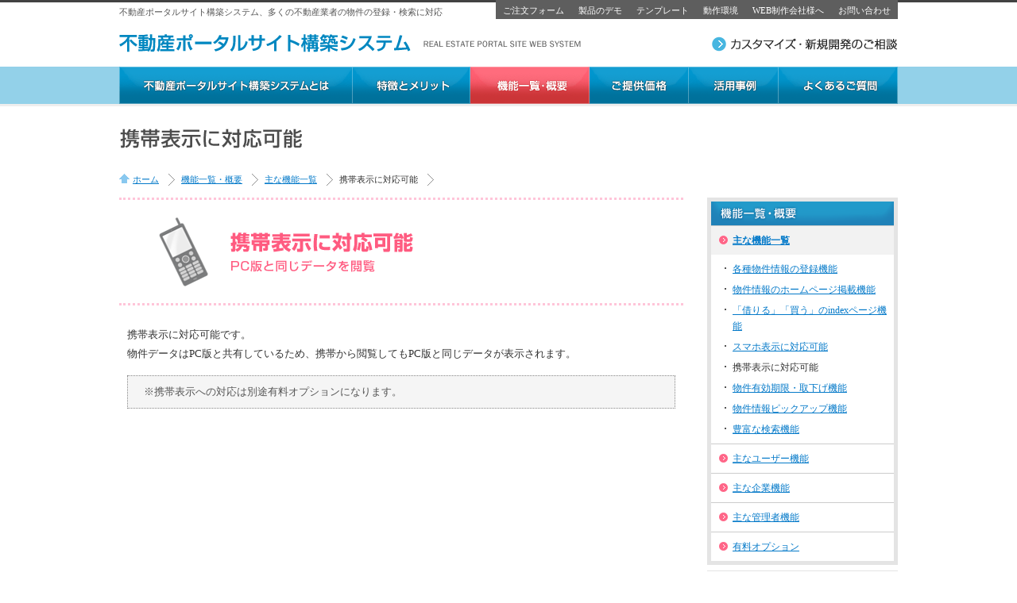

--- FILE ---
content_type: text/html
request_url: https://fudousanportal.com/function/list_mobile.html
body_size: 2846
content:
<!DOCTYPE html PUBLIC "-//W3C//DTD XHTML 1.0 Transitional//EN" "http://www.w3.org/TR/xhtml1/DTD/xhtml1-transitional.dtd">
<html xmlns="http://www.w3.org/1999/xhtml" xml:lang="ja" lang="ja">
<head>
<meta http-equiv="X-UA-Compatible" content="IE=edge" />
<meta http-equiv="Content-Type" content="text/html; charset=shift_jis" />
<meta http-equiv="Content-Language" content="ja" />
<meta http-equiv="Content-Style-Type" content="text/css" />
<meta http-equiv="Content-Script-Type" content="text/javascript" />
<meta name="keywords" content="不動産,ホームページ,作成,製作,受注,物件検索,システム" />
<meta name="description" content="不動産ポータルサイト構築システム、多くの不動産業者の物件の登録・検索に対応" />
<meta name="mixi-check-robots" content="noimage" />
<link rel="stylesheet" type="text/css" href="../css/style.css" media="screen,print" />
<title>携帯表示に対応可能／不動産ポータルサイト構築システム</title><!-- Global site tag (gtag.js) - Google Analytics -->
<script async src="https://www.googletagmanager.com/gtag/js?id=UA-85341649-1"></script>
<script>
  window.dataLayer = window.dataLayer || [];
  function gtag(){dataLayer.push(arguments);}
  gtag('js', new Date());

  gtag('config', 'UA-85341649-1');
</script>

</head>
<body id="top">
<div class="wrapper">
<div id="head_upper" class="clearfix">
	<h1>不動産ポータルサイト構築システム、多くの不動産業者の物件の登録・検索に対応</h1>
	<ul>
		<li><a href="../order.html">ご注文フォーム</a></li>
		<li><a href="../demosite.html">製品のデモ</a></li>
		<li><a href="../template.html">テンプレート</a></li>
		<li><a href="../system.html">動作環境</a></li>
		<li><a href="http://www.ws-partner.net/" target="_blank">WEB制作会社様へ</a></li>
		<li><a href="../inquiry.html">お問い合わせ</a></li>
	</ul>
</div><!--head_upper END-->

<div id="head" class="clearfix">
	<div><a href="../index.html"><img src="../images/logo.gif" alt="不動産ポータルサイト構築システム" width="585" height="44" /></a></div>
	<p><a href="../customize.html"><img src="../images/head_tel.gif" alt="カスタマイズ・新規開発のご相談はこちらから" width="236" height="44" /></a></p>
</div><!--head END-->

<ul id="menu" class="clearfix">
	<li><a href="../about/index.html"><img src="../images/menu_about.gif" alt="不動産ポータルサイト構築システムとは" width="294" height="47" /></a></li>
	<li><a href="../merit/index.html"><img src="../images/menu_merit.gif" alt="特徴とメリット" width="148" height="47" /></a></li>
	<li><img src="../images/menu_function_.gif" alt="機能一覧・概要" width="150" height="47" /></li>
	<li><a href="../price/index.html"><img src="../images/menu_price.gif" alt="ご提供価格" width="125" height="47" /></a></li>
	<li><a href="../case/index.html"><img src="../images/menu_case.gif" alt="活用事例" width="113" height="47" /></a></li>
	<li><a href="../faq/index.html"><img src="../images/menu_faq.gif" alt="よくあるご質問" width="150" height="47" /></a></li>
</ul><!--menu END-->

<div id="h2">
	<h2><img src="images/h2_list_mobile.gif" alt="携帯表示に対応可能" width="980" height="79" /></h2>
</div>
<div id="pankuzu">
	<ul class="clearfix">
	<li><a href="../index.html">ホーム</a></li>
	<li><a href="index.html">機能一覧・概要</a></li>
	<li><a href="list.html">主な機能一覧</a></li>
	<li>携帯表示に対応可能</li>
	</ul>
</div><!--pankuzu END-->

<div id="main" class="clearfix">
	<div id="left">
		<div class="contents">
			<p class="img"><img src="images/midashi_list_mobile.gif" alt="携帯表示に対応可能。PC版と同じデータを閲覧" width="708" height="130" /></p>
			<p>携帯表示に対応可能です。<br />物件データはPC版と共有しているため、携帯から閲覧してもPC版と同じデータが表示されます。</p>
			<p class="notes">※携帯表示への対応は別途有料オプションになります。</p>
		</div><!--contents END-->
						
	</div><!--left END-->
	
	
	<div id="right">
		<div class="sub">
			<h2><a href="index.html"><img src="images/sub_menu.gif" alt="機能一覧・概要" width="230" height="30" /></a></h2>
			<h3 class="active"><a href="list.html">主な機能一覧</a></h3>
			<ul>
			<li><a href="list_entry.html">各種物件情報の登録機能</a></li>
			<li><a href="list_publish.html">物件情報のホームページ掲載機能</a></li>
			<li><a href="list_index.html">「借りる」「買う」のindexページ機能</a></li>
			<li><a href="list_sp.html">スマホ表示に対応可能</a></li>
			<li>携帯表示に対応可能</li>
			<li><a href="list_time.html">物件有効期限・取下げ機能</a></li>
			<li><a href="list_pickup.html">物件情報ピックアップ機能</a></li>
			<li><a href="list_search.html">豊富な検索機能</a></li>
			</ul>
			
			<h3><a href="user.html">主なユーザー機能</a></h3>	
			<h3><a href="company.html">主な企業機能</a></h3>
			<h3><a href="admin.html">主な管理者機能</a></h3>
			<h3><a href="option.html">有料オプション</a></h3>
		</div>
		<div class="side">
			<p><a href="../pdf/manual.pdf" target="_blank"><img src="../images/side_manual.gif" alt="利用マニュアル（PDF）" width="240" height="73" /></a></p>
			<p><a href="http://www.wsmanual.net/" target="_blank"><img src="../images/side_wiki.gif" alt="システムマニュアル" width="240" height="73" /></a></p>
			<p><a href="../demosite.html"><img src="../images/side_demo.gif" alt="不動産ポータルサイト構築システムのデモサイトはコチラ" width="240" height="73" /></a></p>
			<p><a href="../order.html"><img src="../images/side_order.gif" alt="ご注文はコチラ" width="240" height="73" /></a></p>
			<!-- <p><a href="../design_plan.html"><img src="../images/side_design.gif" alt="おまかせデザインプラン" width="240" height="65" /></a></p> -->
			<p><a href="../faq/index.html"><img src="../images/side_faq.gif" alt="よくあるご質問" width="240" height="56" /></a></p>
			<p><a href="../inquiry.html"><img src="../images/side_inquiry.gif" alt="お問い合わせ窓口（是非一度ご相談下さい）" width="240" height="69" /></a></p>
			<p><a href="http://www.ws-partner.net/" target="_blank"><img src="../images/side_partner.gif" alt="ビジネスパートナー募集中" width="240" height="78" /></a></p>
		</div><!--side END-->
	</div><!--right END-->
</div><!--main END-->
<p id="pagetop"><a href="#top"><img height="24" width="120" alt="ページの先頭へ" src="../images/pagetop.gif" /></a></p>
<div id="foot">
	<div class="copy clearfix">
		<p><strong>不動産ポータルサイト構築システム</strong>　Copyright &copy; 2011-<script type="text/javascript">myDate = new Date();myYear = myDate.getFullYear();document.write(myYear);</script> <a href="http://www.websquare.co.jp/" target="_blank">WEBSQUARE</a> Co.,Ltd. All rights reserved.</p>
		<ul>
		
		<li><a href="../law.html">特定商取引に関する法律に基づく表記</a></li>
		</ul>
	</div>
	<div class="sns">
		<a href="http://mixi.jp/share.pl" class="mixi-check-button" data-key="1b29e97243ac4e9dbc9465c03413fbb4cedf760e" data-button="button-1">Check</a><script type="text/javascript" src="//static.mixi.jp/js/share.js"></script>
		<a href="http://twitter.com/share" class="twitter-share-button" data-url="http://www.fudousanportal.com/" data-text="不動産ポータルサイト構築システム" data-count="none">Tweet</a><script type="text/javascript" charset="utf-8" src="//platform.twitter.com/widgets.js"></script>
		<iframe src="//www.facebook.com/plugins/like.php?href=http%3A%2F%2Fwww.fudousanportal.com%2F&amp;send=false&amp;layout=button_count&amp;width=150&amp;show_faces=false&amp;action=like&amp;colorscheme=light&amp;font&amp;height=21" scrolling="no" frameborder="0" style="border:none; overflow:hidden; width:150px; height:21px;" allowTransparency="true"></iframe>
	</div>
	<div class="link clearfix">
		<p>当社取扱のシステム</p><script type="text/javascript" src="//www.websquare.co.jp/api/api.php?p=footLink"></script>
	</div>

</div><!--foot END-->
</div><!--wrapper END-->
</body>
</html>


--- FILE ---
content_type: text/css
request_url: https://fudousanportal.com/css/style.css
body_size: 3352
content:
@charset "shift_jis";


/*----------------------------------*/
/*          スタイル初期化          */
/*----------------------------------*/

body,div,dl,dt,dd,ul,li,ol,li,h1,h2,h3,h4,h5,form,p,table,th,td,address{
	margin:0;
	padding:0;
}

body{
	line-height:1;
	color:#333333;
}

a img,img{
	border:0;
}

ul,li{
	list-style:none;
}

table{
    border-collapse:collapse; 
    border-spacing:0;
}

caption,
th {
    text-align:left;
}

a{
	text-decoration:underline;
	color: #057AC9;
}

a:hover{
	text-decoration:none;
}

address{
	font-style:normal;
}


/*----------------------------------*/
/*          clearfix決定版          */
/*----------------------------------*/

.clearfix{
	/zoom:1;
}

.clearfix:after{
	content:'';
	display:block;
	clear:both;
	height:0;
}


/*----------------------------------*/
/*          汎用スタイル            */
/*----------------------------------*/

body{
	font-size:12px;
	background:url(img/body_back.gif) repeat-x top center #FFF;
}

.wrapper{
}

#head_upper,
#head,
#menu,
#main{
	width:980px;
	margin:0 auto;
}

a:hover img{
	opacity:0.8;
	filter: alpha(opacity=80);
}

.right{
	text-align:right;
}

.center{
	text-align:center;
}

/* head */
h1{
	font-size:11px;
	font-weight:normal;
	padding:10px 0 0 0;
	color:#555;
	float:left;
	width:450px;
}

#head_upper{
	height:26px;
}

#head_upper ul{
	float:right;
	text-align:right;
}

#head_upper ul li{
	float:left;
}

#head_upper ul li a{
	display:block;
	background-color:#5e5e5e;
	color:#FFF;
	padding:8px 9px 5px 9px;
	text-decoration:none;
	font-size:11px;
}

#head_upper ul li a:hover{
	background-color:#777;
}

#head{
	height:58px;
}

#head div{
	float:left;
	width:530px;
}

#head p{
	float:right;
	width:236px;
	text-align:right;
}

#menu{
	margin-bottom:3px;
	_margin-bottom:0px;
}

#menu li{
	float:left;
	height:48px;
}


/* main */
#main{
	padding-top:15px;
}

/* left */
#left{
	float:left;
	width:710px;
}

/* right */
#right{
	width:240px;
	float:right;
}

#right .side p{
	margin:0 0 7px 0;
}

#right .side div{
	background-color:#FFFFFF;
	border:5px solid #E4E4E4;
	padding:0 7px 4px 10px;
	margin:0 0 7px 0;
}

#right .side div p{
	margin:0 0 5px 0;
}

#right .side div ul{
	margin:0 0 5px 3px;
}

#right .side div ul li{
	background:url(img/list_icon.gif) no-repeat left 4px;
	padding-left:18px;
	margin-bottom:7px;
	line-height:150%;
	width:180px;
}


/* foot */
#foot{
	padding:0 0 25px 0;
	margin-top:0px;
	font-size:11px;
	background:url(img/foot_back.gif) repeat-x top #E5E5E5;
}
	
#foot .copy{
	width:980px;
	margin:0 auto 0 auto;
	padding:25px 0 30px 0;
	color:#333333;
}

#foot .copy a{
	color:#555;
}

#foot .copy p{
	float:left;
	width:510px;
}

#foot .copy ul{
	float:right;
	width:420px;
	text-align:right;
}

#foot .copy ul li{
	line-height:120%;
	display:inline;
	background:url(img/list_icon02.gif) no-repeat left 0px;
	padding-left:18px;
	margin-left:15px;
}

#foot .sns{
	width:980px;
	margin:10px auto;
}

#foot .link{
	width:980px;
	margin:12px auto 0 auto;
	color:#71736E;
}

#foot .link a{
	color:#71736E;
	text-decoration:none;
}

#foot .link a:hover{
	color:#333333;
}

#foot .link p{
	font-weight:bold;
	margin-bottom:5px;
}

#foot .link ul{
	line-height:150%;
}

#foot .link ul li{
	margin-bottom:2px;
	width:235px;
	float:left;
	padding-left:6px;
	background:url(img/list_icon03.gif) no-repeat left 6px;
}
	
	
/*----------------------------------*/
/*      トップページスタイル        */
/*----------------------------------*/

.index #visual{
	margin-top:10px;
}

.index #visual p{
	text-align:center;
}

/*bana*/
.index #left .bana{
	margin-bottom:15px;
}

.index #left .bana a{
	float:left;
	display:block;
}

.index #left .bana a+a{
	margin-left:10px;
}



/*point*/
.index #left .point{
	margin-bottom:20px;
}

.index #left .point ul{
	margin-top:7px;
}

.index #left .point ul li{
	float:left;
}

.index #left .point ul li img{
	display:block;
}


/*about*/
.index .about{
	padding:15px 300px 15px 15px;
	margin-bottom:20px;
	font-size:14px;
	line-height:200%;
	background:url(img/index_about_back.gif) no-repeat right center;
}

.index .about strong{
	color:#FF4F69;
}


/* 新着お知らせ */
#left .news{
}

#left .news ul{
	margin:0 0 0 0;
	padding-top:15px;
}

#left .news ul li{
	line-height:150%;
	margin-bottom:8px;
	padding:0 15px 8px 15px;
	border-bottom:1px solid #EDEADB;
	/zoom:1;
}

#left .news ul li:after{
	content:'';
	display:block;
	clear:both;
	height:0;
}

#left .news ul li span.date{
	float:left;
	display:block;
	width:70px;
}

#left .news ul li p{
	float:right;
	width:585px;
	margin:0;
	line-height:150%;
	background:url(img/list_icon.gif) no-repeat left 4px;
	padding-left:18px;
}

.index #foot{
	margin-top:15px;
}

/*----------------------------------*/
/*      下層ページ共通スタイル      */
/*----------------------------------*/

/*h2見出し*/
#h2{
}

#h2 h2{
	width:980px;
	margin:0 auto 0 auto;
}


/* pankuzu */
#pankuzu{
}

#pankuzu ul{
	width:963px;
	margin:0 auto;
	font-size:11px;
	padding-left:17px;
	background:url(img/pankuzu.gif) no-repeat left 5px;
}

#pankuzu ul li{
	float:left;
	background:url(img/list_icon04.gif) no-repeat right 5px;
	padding:5px 20px 0px 0;
	margin-right:8px;
	line-height:140%;
}


/* contents */
#left .contents{
	margin-bottom:10px;
}

#left .contents h3{
	margin:30px 0 10px 0;
	padding:8px 10px 7px 25px;
	background:url(img/h3_back.gif) no-repeat 8px 5px #5E5E5E;
	color:#FFF;
	font-size:15px;
	line-height:140%;
}

#left .contents .img{
	margin:0 0 25px 0;
	padding:0;
	background:none;
	border-top:3px dotted #ffc5d9;
	border-bottom:3px dotted #ffc5d9;
	color:#333;
}

#left .contents .img2{
	margin:0 0 20px 0;
	padding:0;
	background:none;
}

#left .contents h3 a{
	color:#FFF;
}

#left .contents h3.zero{
	margin-top:0;
}

#left .contents h4{
	margin:25px 0 10px 0;
	font-size:14px;
	padding:5px 0px;
	border-bottom:1px solid #DDD;
}

#left .contents p{
	line-height:190%;
	margin:0 10px 15px 10px;
	font-size:13px;
}

#left .contents p.notes{
	color:#555;
	padding:8px 20px 8px 20px;
	border:1px dotted #888888;
	background-color:#f5f5f5;
}

#left .contents p.icon{
	background:url(img/list_icon02.gif) no-repeat right 5px;
	padding-right:18px;
	text-align:right;
}

#left .contents ul{
	margin:15px 10px 20px 10px;
}

#left .contents li{
	margin-bottom:10px;
	background:url(img/list_icon.gif) no-repeat left 3px;
	padding-left:18px;
	line-height:150%;
	font-size:13px;
}

#left .contents ul li p{
	margin-left:0;
}

#right .sub{
	border:5px solid #E4E4E4;
	margin-bottom:7px;
	background-color:#FFF;
	line-height:170%;
}

#right .sub a{
}

#right .sub h2{
	font-size:14px;
}

#right .sub h3{
	font-size:12px;
	font-weight:normal;
}

#right .sub h3 a{
	display:block;
	padding:8px 5px 8px 27px;
	background:url(img/list_icon.gif) no-repeat 10px 12px;
	border-top:1px solid #ccc;
}

#right .sub h3 a:hover{
	background-color:#f2f2f2;
}

#right .sub h3.active{
	padding:8px 5px 8px 27px;
	background:url(img/list_icon.gif) no-repeat 10px 12px #f2f2f2;
	border-top:1px solid #ccc;
	font-weight:bold;
}

#right .sub h3.active a{
	padding:0;
	background:none;
	border:none;
}

#right .sub ul{
	font-size:12px;
	padding:5px 0 5px 0;
}

#right .sub ul li{
	display:block;
	padding:3px 0 3px 27px;
	background:url(img/list_icon03.gif) no-repeat 17px 11px;
}

#pagetop{
	width:980px;
	margin:20px auto 0 auto;
	text-align:right;
}



/*table*/
#left table.zero{
	margin-top:0;
}

#left .tab{
	width:690px;
	margin:10px auto 20px auto;
	line-height:160%;
	background-color:#FFF;
}

#left .tab th{
	border:1px solid #BBB;
	padding:13px;
	text-align:center;
	background-color:#edfaff;
	width:180px;
}

#left .tab td{
	border:1px solid #BBB;
	padding:13px;
}

#left .tab dl{
	margin-left:10px;
}


#left .tab dt{
	background:url(img/list_icon03.gif) no-repeat left 7px;
	padding-left:10px;
	margin-top:5px;
	font-weight:bold;
}

#left .tab dd{
	padding-left:22px;
}


/*----------------------------------*/
/*     機能一覧・概要のスタイル     */
/*----------------------------------*/
#left .flo2 li{
	float:left;
	width:47%;
}

/*----------------------------------*/
/*       ご提供価格のスタイル       */
/*----------------------------------*/

#left .price{
	font-weight:bold;
	font-size:13px;
}

#left .price span{
	color:#ff3e3e;
	font-size:16px;
}




/*----------------------------------*/
/*       製品のデモのスタイル       */
/*----------------------------------*/

#left iframe.password{
	width:708px;
	margin:0;
	height:310px;
	border:1px solid #CCC;
}

#left table.demo .th02{
	background-color:#279ECA;
	color:#FFF;
}

#left table.demo td{
	text-align:center;
}

#left p.button{
	text-align:center;
	margin:10px auto 40px auto;
}

#left p.button img{
	padding:0 10px;
}

#left .qr{
	margin:0 10px;
}

#left .qr div{
	float:left;
	width:140px;
	margin:0 0 10px 0;
}

#left .qr p{
	padding-top:15px;
	margin-bottom:0;
}

#left .qr div img{
	border:1px solid #DDD;
}


/*----------------------------------*/
/*      テンプレートのスタイル      */
/*----------------------------------*/

#left .template ul{
	margin:0 0 0 15px;
	_margin:0 0 0 0px;
	
}

#left .template ul li{
	background:none #FFF;
	vertical-align:top;
	width:180px;
	margin:0 0 30px 30px;
	border:2px solid #EEEEEE;
	padding:10px 0;
	text-align:center;
	display: -moz-inline-box; /*for Firefox 2*/
    display: inline-block; /*for modern*/
    /display: inline; /*for ie5～7*/
    /zoom: 1; /*for ie5～7*/
}

#left .template ul li.standard{
	width:617px;
	/width:608px;
	display:block;
}

#left .template ul li p{
	margin:0 auto;
}

#left .template ul li p span{
	font-size:11px;
	color:#666;
	line-height:120%;
}



/*----------------------------------*/
/*     よくあるご質問のスタイル     */
/*----------------------------------*/

/*検索フォーム*/
#left .faq #faqSearch{
	text-align:right;
	margin-bottom:-15px;
}

#left .faq #faqSearch p{
	display:inline;
	margin:0;
}

#left .faq #faqSearch p label{
	text-align:left;
	background:url(img/faq_search_icon.png) no-repeat left top;
	height:26px;
	width:30px;
	text-indent:-9999px;
	overflow:hidden;
	display:inline-block;
	vertical-align:top;
}

#left .faq #faqSearch p input[type="text"]{
	display:inline-block;
	width:200px;
	line-height:23px;
	height:23px;
	padding-left:5px;
	border:1px solid #AAA;
	color:#666;

	border-radius:3px;
	-webkit-border-radius:3px;	/* Safari,Google Chrome用 */
	-moz-border-radius:3px;	/* Firefox用 */
	vertical-align:top;
}

#left .faq #faqSearch p .searchButton{
	background:url(img/faq_search_btn.png) no-repeat left top;
	height:26px;
	width:57px;
	border:none;
	text-indent:-9999px;
	overflow:hidden;
	display:inline-block;
	cursor:pointer;
	vertical-align:top;
}

/*ページャー*/
#left .faq #faqSearchPager{
	text-align:center;
}

#left .faq #faqSearchPager li{
	display:inline-block;
	background:none;
	padding:0;
}
	
#left .faq #faqSearchPager li a{
	display:inline-block;
	padding:2px 8px;
	border:1px solid #999;
	text-decoration:none;
	color:#333;
	cursor:pointer;
}

#left .faq #faqSearchPager li a:hover{
	background-color:#EEE;
}

	

/*カテゴリリスト*/
#left .faq .category_list div{
	float:left;
	width:345px;
}

#left .faq .category_list div+div{
	float:right;
}


/*faq*/
#left #faq h3{
	background-image:url(img/faq_q.gif);
	background-position:11px 5px;
	padding-left:40px;
	margin-bottom:20px;
}

#left #faq div{
	background:url(img/faq_a.gif) no-repeat left top;
	padding:0 0 10px 30px;
	margin:0 10px 30px;
	line-height:190%;
}

#left #faq div p{
	margin:0;
}

#left .back_search .back{
	background:url(img/faq_back.gif) no-repeat left 7px;
	padding-left:13px;
	margin:0 0 -20px;
	float:left;
}


/*投票*/
#left #vote{
	text-align:center;
	border:1px dotted #888888;
	background-color:#f5f5f5;
	color:#555;
	padding:8px 20px;
}

#left #vote p{
	margin-bottom:5px;
}


/*お問い合わせ*/
#left #faq_inquiry_btn a{
	background:url(img/faq_inquiry_btn.gif) no-repeat left top;
	width:280px;
	height:45px;
	margin:25px auto 0;
	text-indent:-9999px;
	display:block;
	overflow:hidden;
	
}

#left #faq_inquiry_btn a:hover{
	opacity:0.8;
	filter: alpha(opacity=80);
}



/*----------------------------------*/
/*      お問い合わせのスタイル      */
/*----------------------------------*/
#left div.inquiry .before ul li{
	line-height:1;
	background-position:left 1px;
}

#left div.inquiry .before ul li strong{
	font-weight:normal;
}

#left div.inquiry .before form{
	margin:0 10px;
}

#left div.inquiry .before form .search_form{
	padding:10px;
	border:1px solid #DDD;
	text-align:center;
	margin:-5px 0 5px;
	background-color:#FAFAFA;
}

#left div.inquiry .before form .search_form label{
	background:url(img/faq_search_icon.png) no-repeat left top;
	text-indent:-9999px;
	display:inline-block;
	width:30px;
	height:26px;
	vertical-align:top;
}

#left div.inquiry .before form input[type="text"]{
	padding:6px;
	border:1px solid #BBB;
	margin-left:10px;
	width:320px;
}

#left div.inquiry .before form input[type="submit"]{
	background:url(img/faq_search_btn.png) no-repeat left top;
	width:57px;
	height:26px;
	text-indent:-9999px;
	overflow:hidden;
	display:inline-block;
	border:0;
	cursor:pointer;
}

#left iframe.inquiry{
	width:708px;
	margin:0;
	height:910px;
	border:1px solid #CCC;
}


/*----------------------------------*/
/*      ご注文フォームのスタイル    */
/*----------------------------------*/

#left iframe.kiyaku{
	width:708px;
	margin:0 0 10px 0;
	height:150px;
	border:1px solid #CCC;
}

#left iframe.kiyaku2{
	width:708px;
	margin:0 0 10px 0;
	height:150px;
	border:1px solid #CCC;
}

#left iframe.order{
	margin:0;
	width:708px;
	height:900px;
	border:1px solid #CCC;
}

#left iframe.design_order{
	margin:0;
	width:708px;
	height:1400px;
	border:1px solid #CCC;
}

/*利用規約*/
#kiyaku{
	background-color:#FFF;
	line-height:150%;
}

#kiyaku h1{
	float:none;
	color:#333;
	font-size:13px;
}

#kiyaku h2{
	padding:10px 0 5px 0;
	font-size:13px;
}

#kiyaku ol,#kiyaku ul{
	margin:10px 0 10px 25px;
}

#kiyaku ol li{
	list-style:decimal;
}

#kiyaku ul li{
	list-style:disc
}

#kiyaku p.hint{
	color:#666;
	font-size:11px;
	margin-left:12px;
}


--- FILE ---
content_type: application/x-javascript; charset=UTF-8
request_url: https://www.websquare.co.jp/api/api.php?p=footLink
body_size: 5777
content:
document.write("        <ul class=\"clearfix\">\n            <li><a href=\"http:\/\/www.jobcube2.net\/\" target=\"_blank\">JOB-CUBE2 \u6c42\u4eba\u30b5\u30a4\u30c8\u69cb\u7bc9\u30b7\u30b9\u30c6\u30e0<\/a><\/li>\n            <li><a href=\"http:\/\/www.empsy.jp\/\" target=\"_blank\">Empsy\u52d5\u753b\u307e\u3068\u3081\u30b5\u30a4\u30c8\u69cb\u7bc9\u30b7\u30b9\u30c6\u30e0<\/a><\/li>\n            <li><a href=\"http:\/\/newsmediasystem.com\/\" target=\"_blank\">\u30cb\u30e5\u30fc\u30b9\u30b5\u30a4\u30c8\u69cb\u7bc9\u30b7\u30b9\u30c6\u30e0<\/a><\/li>\n            <li><a href=\"http:\/\/www.pic-pad.net\/\" target=\"_blank\">PicPad \u753b\u50cf\u6295\u7a3f\u5171\u6709\u30b5\u30a4\u30c8\u69cb\u7bc9\u30b7\u30b9\u30c6\u30e0<\/a><\/li>\n            <li><a href=\"http:\/\/matomesystem.com\/\" target=\"_blank\">\u307e\u3068\u3081\u30b5\u30a4\u30c8\u69cb\u7bc9\u30b7\u30b9\u30c6\u30e0<\/a><\/li>\n            <li><a href=\"http:\/\/www.presssystem.net\/\" target=\"_blank\">\u30d7\u30ec\u30b9\u30ea\u30ea\u30fc\u30b9\u30b5\u30a4\u30c8\u69cb\u7bc9\u30b7\u30b9\u30c6\u30e0<\/a><\/li>\n            <li><a href=\"http:\/\/www.cs-system.com\/\" target=\"_blank\">\u30af\u30e9\u30a6\u30c9\u30bd\u30fc\u30b7\u30f3\u30b0\u30b5\u30a4\u30c8\u69cb\u7bc9\u30b7\u30b9\u30c6\u30e0<\/a><\/li>\n            <li><a href=\"http:\/\/www.hikakusystem.net\/\" target=\"_blank\">\u53e3\u30b3\u30df\u30fb\u6bd4\u8f03\u30b5\u30a4\u30c8\u69cb\u7bc9\u30b7\u30b9\u30c6\u30e0<\/a><\/li>\n            <li><a href=\"http:\/\/www.cf-web.com\/\" target=\"_blank\">\u30af\u30e9\u30a6\u30c9\u30d5\u30a1\u30f3\u30c7\u30a3\u30f3\u30b0\u30b5\u30a4\u30c8\u69cb\u7bc9\u30b7\u30b9\u30c6\u30e0<\/a><\/li>\n            <li><a href=\"http:\/\/www.lis-system.com\/\" target=\"_blank\">\u4f4d\u7f6e\u60c5\u5831SNS\u69cb\u7bc9\u30b7\u30b9\u30c6\u30e0<\/a><\/li>\n            <li><a href=\"http:\/\/www.faqsystem.net\/\" target=\"_blank\">FAQ\u30b5\u30a4\u30c8\u69cb\u7bc9\u30b7\u30b9\u30c6\u30e0<\/a><\/li>\n            <li><a href=\"http:\/\/www.realestate-cube.com\/\" target=\"_blank\">REAL ESTATE-CUBE \u4e0d\u52d5\u7523\u691c\u7d22\u30b7\u30b9\u30c6\u30e0<\/a><\/li>\n            <li><a href=\"http:\/\/www.job-cube.net\/\" target=\"_blank\">JOB-CUBE \u6c42\u4eba\u30b5\u30a4\u30c8\u69cb\u7bc9\u30b7\u30b9\u30c6\u30e0<\/a><\/li>\n            <li><a href=\"http:\/\/www.coupon-system.net\/\" target=\"_blank\">\u30af\u30fc\u30dd\u30f3\u30b5\u30a4\u30c8\u69cb\u7bc9\u30b7\u30b9\u30c6\u30e0<\/a><\/li>\n            <li><a href=\"http:\/\/www.requestsystem.net\/\" target=\"_blank\">\u4e00\u62ec\u898b\u7a4d\u3082\u308a\u30fb\u8cc7\u6599\u8acb\u6c42\u30b5\u30a4\u30c8\u69cb\u7bc9\u30b7\u30b9\u30c6\u30e0<\/a><\/li>\n            <li><a href=\"http:\/\/www.fudousanpro.com\/\" target=\"_blank\">\u4e0d\u52d5\u7523\u7269\u4ef6\u691c\u7d22\u30b7\u30b9\u30c6\u30e0\u30d3\u30b8\u30cd\u30b9\u30d7\u30ed<\/a><\/li>\n            <li><a href=\"http:\/\/www.fudousanportal.com\/\" target=\"_blank\">\u4e0d\u52d5\u7523\u30dd\u30fc\u30bf\u30eb\u30b5\u30a4\u30c8\u69cb\u7bc9\u30b7\u30b9\u30c6\u30e0<\/a><\/li>\n            <li><a href=\"http:\/\/www.affiliate-system.net\/\" target=\"_blank\">\u30a2\u30d5\u30a3\u30ea\u30a8\u30a4\u30c8\u30b7\u30b9\u30c6\u30e0PRO2<\/a><\/li>\n            <li><a href=\"http:\/\/www.affiliate-asp.net\/\" target=\"_blank\">\u30a2\u30d5\u30a3\u30ea\u30a8\u30a4\u30c8ASP\u30b7\u30b9\u30c6\u30e0<\/a><\/li>\n            <li><a href=\"http:\/\/www.e-mallsystem.net\/\" target=\"_blank\">\u30b7\u30e7\u30c3\u30d4\u30f3\u30b0\u30e2\u30fc\u30eb\u30b7\u30b9\u30c6\u30e0PRO<\/a><\/li>\n            <li><a href=\"http:\/\/www.mpointsystem.net\/\" target=\"_blank\">\u304a\u5c0f\u9063\u3044\u30dd\u30a4\u30f3\u30c8\u30b5\u30a4\u30c8\u30b7\u30b9\u30c6\u30e0<\/a><\/li>\n            <li><a href=\"http:\/\/www.easymatching.net\/\" target=\"_blank\">\u30de\u30c3\u30c1\u30f3\u30b0\u30b5\u30a4\u30c8\u69cb\u7bc9\u30b7\u30b9\u30c6\u30e0 PairMatching<\/a><\/li>\n            <li><a href=\"http:\/\/www.easymatching.net\/easy\/\" target=\"_blank\">\u30de\u30c3\u30c1\u30f3\u30b0\u30b5\u30a4\u30c8\u69cb\u7bc9\u30b7\u30b9\u30c6\u30e0 EasyMatching<\/a><\/li>\n            <li><a href=\"http:\/\/www.c2cmatching.net\/\" target=\"_blank\">C2C\u578b\u30de\u30c3\u30c1\u30f3\u30b0\u30b5\u30a4\u30c8\u69cb\u7bc9\u30b7\u30b9\u30c6\u30e0<\/a><\/li>\n            <li><a href=\"http:\/\/recipesystem.net\/\" target=\"_blank\">\u30ec\u30b7\u30d4\u6295\u7a3f\u30b5\u30a4\u30c8\u69cb\u7bc9\u30b7\u30b9\u30c6\u30e0<\/a><\/li>\n            <li><a href=\"http:\/\/shiryo-seikyu.net\/\" target=\"_blank\">\u8cc7\u6599\u8acb\u6c42\u30b5\u30a4\u30c8\u69cb\u7bc9\u30b7\u30b9\u30c6\u30e0<\/a><\/li>\n            <li><a href=\"http:\/\/www.download-systems.net\/\" target=\"_blank\">\u30c0\u30a6\u30f3\u30ed\u30fc\u30c9\u30b5\u30a4\u30c8\u69cb\u7bc9\u30b7\u30b9\u30c6\u30e0<\/a><\/li>\n            <li><a href=\"http:\/\/hikakucms.com\/\" target=\"_blank\">\u5546\u54c1\u6bd4\u8f03\u30b5\u30a4\u30c8\u69cb\u7bc9\u30b7\u30b9\u30c6\u30e0(hikakuCMS)<\/a><\/li>\n            <li><a href=\"http:\/\/crawle.net\/web_scraping_service.html\" target=\"_blank\">WEB\u30b9\u30af\u30ec\u30a4\u30d4\u30f3\u30b0\u30b5\u30fc\u30d3\u30b9<\/a><\/li>\n            <li><a href=\"http:\/\/mandasystem.net\/\" target=\"_blank\">M&amp;A\u30de\u30c3\u30c1\u30f3\u30b0\u30b5\u30a4\u30c8\u69cb\u7bc9\u30b7\u30b9\u30c6\u30e0<\/a><\/li>\n            <li><a href=\"http:\/\/quickjob.jp\/\" target=\"_blank\">\u6c42\u4eba\u30b5\u30a4\u30c8\u69cb\u7bc9\u30b5\u30fc\u30d3\u30b9 QuickJob<\/a><\/li>\n            <li><a href=\"http:\/\/affilice.com\/\" target=\"_blank\">\u30a2\u30d5\u30a3\u30ea\u30a8\u30a4\u30c8\u30b7\u30b9\u30c6\u30e0 Affilice<\/a><\/li>\n            <li><a href=\"http:\/\/www.the-matching.com\/\" target=\"_blank\">\u30de\u30c3\u30c1\u30f3\u30b0\u30b5\u30a4\u30c8\u69cb\u7bc9\u30b7\u30b9\u30c6\u30e0 THE MATCHING<\/a><\/li>\n        <\/ul>");